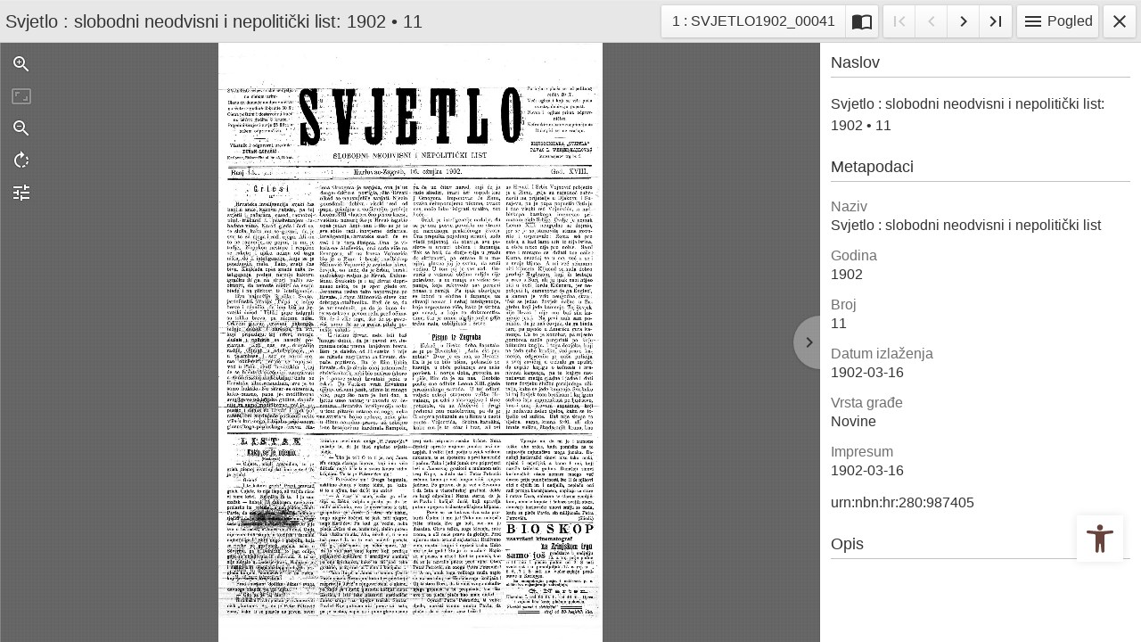

--- FILE ---
content_type: text/html; charset=UTF-8
request_url: https://digitalna.gkka.hr/api.php?pr=iiif&id=14630
body_size: 800
content:
{"@context":"http:\/\/iiif.io\/api\/presentation\/2\/context.json","@id":"https:\/\/digitalna.gkka.hr\/admin\/api.php?storage=iiif.m&ri=14630","@type":"sc:Manifest","label":"Svjetlo : slobodni neodvisni i nepoliti\u010dki list: 1902 \u2022 11","metadata":[{"label":"Naziv","value":"Svjetlo : slobodni neodvisni i nepoliti\u010dki list"},{"label":"Godina","value":"1902"},{"label":"Broj","value":"11"},{"label":"Datum izla\u017eenja","value":"1902-03-16"},{"label":"Vrsta gra\u0111e","value":"Novine"},{"label":"Impresum","value":"1902-03-16"},{"label":"","value":"urn:nbn:hr:280:987405"}],"description":"<a href=\"api.php?pr=iiif&id=14630\" >Indigo Iiif manifest<\/a>","sequences":[{"@id":"https:\/\/digitalna.gkka.hr\/iiif\/ri.14630\/sequence\/normal","@type":"sc:Sequence","label":"record.manifest.current.page.order","canvases":[{"@id":"https:\/\/digitalna.gkka.hr\/iiif\/ri.14630\/canvas\/125304","@type":"sc:Canvas","height":"2220","width":"1418","label":"SVJETLO1902_00041","images":[{"@id":"https:\/\/digitalna.gkka.hr\/admin\/api.php?storage=iiif.a&ri=14630&pi=125304\/painting\/anno","@type":"oa:Annotation","motivation":"sc:painting","on":"https:\/\/digitalna.gkka.hr\/iiif\/ri.14630\/canvas\/125304","resource":{"@id":"https:\/\/digitalna.gkka.hr\/admin\/api.php?storage=iiif.i&pi=125304","@type":"dctypes:Image","format":"image\/jpeg","height":"2220","width":"1418","service":{"@context":"http:\/\/iiif.io\/api\/image\/2\/context.json","@id":"https:\/\/digitalna.gkka.hr\/admin\/api.php?storage=iiif.s&pi=125304&rq=","profile":"http:\/\/iiif.io\/api\/image\/2\/level1.json"}}}]},{"@id":"https:\/\/digitalna.gkka.hr\/iiif\/ri.14630\/canvas\/125305","@type":"sc:Canvas","height":"2220","width":"1417","label":"SVJETLO1902_00042","images":[{"@id":"https:\/\/digitalna.gkka.hr\/admin\/api.php?storage=iiif.a&ri=14630&pi=125305\/painting\/anno","@type":"oa:Annotation","motivation":"sc:painting","on":"https:\/\/digitalna.gkka.hr\/iiif\/ri.14630\/canvas\/125305","resource":{"@id":"https:\/\/digitalna.gkka.hr\/admin\/api.php?storage=iiif.i&pi=125305","@type":"dctypes:Image","format":"image\/jpeg","height":"2220","width":"1417","service":{"@context":"http:\/\/iiif.io\/api\/image\/2\/context.json","@id":"https:\/\/digitalna.gkka.hr\/admin\/api.php?storage=iiif.s&pi=125305&rq=","profile":"http:\/\/iiif.io\/api\/image\/2\/level1.json"}}}]},{"@id":"https:\/\/digitalna.gkka.hr\/iiif\/ri.14630\/canvas\/125311","@type":"sc:Canvas","height":"2220","width":"1418","label":"SVJETLO1902_00043","images":[{"@id":"https:\/\/digitalna.gkka.hr\/admin\/api.php?storage=iiif.a&ri=14630&pi=125311\/painting\/anno","@type":"oa:Annotation","motivation":"sc:painting","on":"https:\/\/digitalna.gkka.hr\/iiif\/ri.14630\/canvas\/125311","resource":{"@id":"https:\/\/digitalna.gkka.hr\/admin\/api.php?storage=iiif.i&pi=125311","@type":"dctypes:Image","format":"image\/jpeg","height":"2220","width":"1418","service":{"@context":"http:\/\/iiif.io\/api\/image\/2\/context.json","@id":"https:\/\/digitalna.gkka.hr\/admin\/api.php?storage=iiif.s&pi=125311&rq=","profile":"http:\/\/iiif.io\/api\/image\/2\/level1.json"}}}]},{"@id":"https:\/\/digitalna.gkka.hr\/iiif\/ri.14630\/canvas\/125306","@type":"sc:Canvas","height":"2220","width":"1417","label":"SVJETLO1902_00044","images":[{"@id":"https:\/\/digitalna.gkka.hr\/admin\/api.php?storage=iiif.a&ri=14630&pi=125306\/painting\/anno","@type":"oa:Annotation","motivation":"sc:painting","on":"https:\/\/digitalna.gkka.hr\/iiif\/ri.14630\/canvas\/125306","resource":{"@id":"https:\/\/digitalna.gkka.hr\/admin\/api.php?storage=iiif.i&pi=125306","@type":"dctypes:Image","format":"image\/jpeg","height":"2220","width":"1417","service":{"@context":"http:\/\/iiif.io\/api\/image\/2\/context.json","@id":"https:\/\/digitalna.gkka.hr\/admin\/api.php?storage=iiif.s&pi=125306&rq=","profile":"http:\/\/iiif.io\/api\/image\/2\/level1.json"}}}]}]}]}